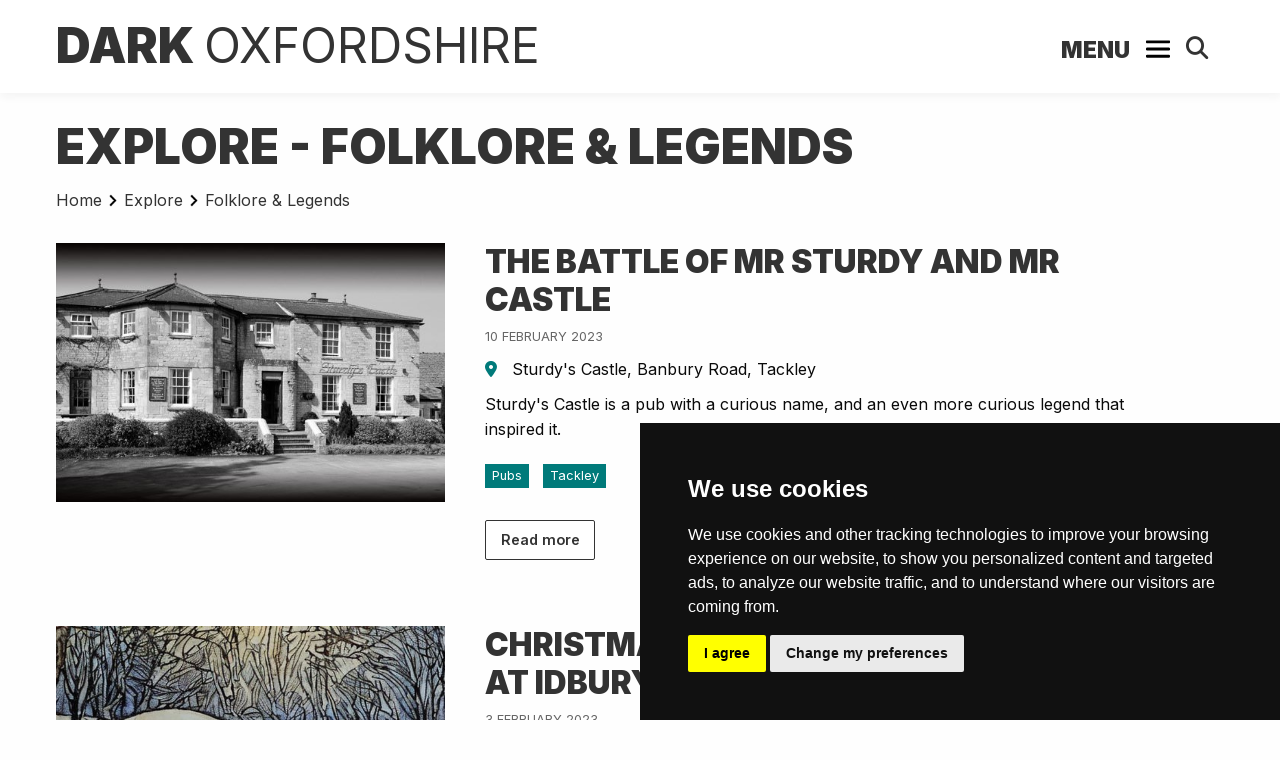

--- FILE ---
content_type: text/html; charset=utf-8
request_url: https://www.darkoxfordshire.co.uk/explore/category/folklore/?page=2
body_size: 24803
content:


<!DOCTYPE html>
<html class="no-js" lang="en">
<head>
    <!-- Updated 20/10/25 v2 -->
    <meta charset="utf-8" />
    <title>
        
            Explore - Folklore &amp; Legends
            
	 | Page 2 | Dark Oxfordshire

        
    </title>
    <meta property="og:title" content="Explore | Dark Oxfordshire">
    <meta name="description" content=""/>
    
    <meta property="og:url" content="http://www.darkoxfordshire.co.uk/explore/">
    <meta name="viewport" content="width=device-width, initial-scale=1" />

    
    <script src="https://code.jquery.com/jquery-1.10.1.min.js"></script>
    <script src="https://code.jquery.com/jquery-migrate-1.2.1.min.js"></script>
    <!-- Compressed CSS -->
    <link rel="stylesheet" href="https://cdn.jsdelivr.net/npm/foundation-sites@6.6.3/dist/css/foundation.min.css" integrity="sha256-ogmFxjqiTMnZhxCqVmcqTvjfe1Y/ec4WaRj/aQPvn+I=" crossorigin="anonymous">
    <!-- Compressed JavaScript -->
    <script src="https://cdn.jsdelivr.net/npm/foundation-sites@6.6.3/dist/js/foundation.min.js" integrity="sha256-pRF3zifJRA9jXGv++b06qwtSqX1byFQOLjqa2PTEb2o=" crossorigin="anonymous"></script>
    <link rel="stylesheet" href="https://cdnjs.cloudflare.com/ajax/libs/font-awesome/6.5.2/css/all.min.css" integrity="sha512-SnH5WK+bZxgPHs44uWIX+LLJAJ9/2PkPKZ5QiAj6Ta86w+fsb2TkcmfRyVX3pBnMFcV7oQPJkl9QevSCWr3W6A==" crossorigin="anonymous" referrerpolicy="no-referrer" />
    <link rel="preconnect" href="https://fonts.gstatic.com">
    <link href="https://fonts.googleapis.com/css2?family=Inter:wght@400;600;900&display=swap" rel="stylesheet">
    <link href="https://fonts.googleapis.com/css2?family=Beth+Ellen&display=swap" rel="stylesheet">
    <link href="https://fonts.googleapis.com/css2?family=Roboto+Slab&display=swap" rel="stylesheet">
    <link rel="stylesheet" type="text/css" href="/static/css/wagtailmapbox.17bb51e90aba.css?v=2">
    <!-- Favicons -->
    <link rel="apple-touch-icon" sizes="57x57" href="/static/images/apple-icon-57x57.f41bb5ca7ad9.png">
    <link rel="apple-touch-icon" sizes="60x60" href="/static/images/apple-icon-60x60.3aef87aa063a.png">
    <link rel="apple-touch-icon" sizes="72x72" href="/static/images/apple-icon-72x72.e1c9d16d21c0.png">
    <link rel="apple-touch-icon" sizes="76x76" href="/static/images/apple-icon-76x76.d76d3eec31cc.png">
    <link rel="apple-touch-icon" sizes="114x114" href="/static/images/apple-icon-114x114.f4bd742c198c.png">
    <link rel="apple-touch-icon" sizes="120x120" href="/static/images/apple-icon-120x120.28a51f5c2c73.png">
    <link rel="apple-touch-icon" sizes="144x144" href="/static/images/apple-icon-144x144.7d18988c40d6.png">
    <link rel="apple-touch-icon" sizes="152x152" href="/static/images/apple-icon-152x152.0ebb032f05c0.png">
    <link rel="apple-touch-icon" sizes="180x180" href="/static/images/apple-icon-180x180.a1328880ce92.png">
    <link rel="icon" type="image/png" sizes="192x192" href="/static/images/android-icon-192x192.bc2148adab4f.png">
    <link rel="icon" type="image/png" sizes="32x32" href="/static/images/favicon-32x32.53f438d3e84a.png">
    <link rel="icon" type="image/png" sizes="96x96" href="/static/images/favicon-96x96.553425dd10be.png">
    <link rel="icon" type="image/png" sizes="16x16" href="/static/images/favicon-16x16.4df355695dfd.png">
    <link rel="manifest" href="/static/images/manifest.b58fcfa7628c.json">
    <meta name="msapplication-TileColor" content="#ffffff">
    <meta name="msapplication-TileImage" content="/static/images/ms-icon-144x144.7d18988c40d6.png">
    <meta name="theme-color" content="#ffffff">

    <!-- Cookie Consent by https://www.CookieConsent.com -->
    <script type="text/javascript" src="//www.cookieconsent.com/releases/3.1.0/cookie-consent.js"></script>
    <script type="text/javascript">
    document.addEventListener('DOMContentLoaded', function () {
    cookieconsent.run({"notice_banner_type":"simple","consent_type":"express","palette":"dark","language":"en"});
    });
    </script>

    <!-- Google Tag Manager -->
    <script type="text/plain" cookie-consent="tracking" data-cookie-consent="tracking">(function(w,d,s,l,i){w[l]=w[l]||[];w[l].push({'gtm.start':
    new Date().getTime(),event:'gtm.js'});var f=d.getElementsByTagName(s)[0],
    j=d.createElement(s),dl=l!='dataLayer'?'&l='+l:'';j.async=true;j.src=
    'https://www.googletagmanager.com/gtm.js?id='+i+dl;f.parentNode.insertBefore(j,f);
    })(window,document,'script','dataLayer','GTM-TMJL9N5');</script>
    <!-- End Google Tag Manager -->

    <noscript>ePrivacy and GPDR Cookie Consent by <a href="https://www.CookieConsent.com/" rel="nofollow noopener">Cookie Consent</a></noscript>
    <!-- End Cookie Consent by https://www.CookieConsent.com -->

    <script cookie-consent="strictly-necessary" data-cookie-consent="strictly-necessary" src='https://api.mapbox.com/mapbox-gl-js/v2.0.1/mapbox-gl.js'></script>
    <link href='https://api.mapbox.com/mapbox-gl-js/v2.0.1/mapbox-gl.css' rel='stylesheet' />

    
        
    

    
</head>

<body class="template-explore">
        
<header>
    <a class="skip-to-content-link" href="#content">Skip to content</a>
    <div class="squeeze">
        <div class="title-bar" data-responsive-toggle="mainNavigation" data-hide-for="medium" data-e="3g9c1x-e" style="display: flex;">
            <div class="title-bar-left">
                <h1><a href="/">Dark <span>Oxfordshire</span></a></h1>
            </div>
            <div class="title-bar-right">
                <a href="#" class="menu-toggle"> 
                    <div class="title-bar-title">Menu</div>
                    <button class="menu-icon" type="button"></button>
                </a>
            </div>
        </div>
        <div class="top-bar" id="mainNavigation">
          <div class="top-bar-left">
            <ul class="menu vertical medium-horizontal">
                <li class="menu-text"><h1><a href="/">Dark <span>Oxfordshire</span></a></h1></li>
            </ul>
          </div>
          <div class="top-bar-right">
            <ul class="menu vertical medium-horizontal">
                <li>  
                    <a href="#" class="menu-toggle">                  
                        <div class="title-bar-title">Menu</div>
                        <svg viewBox="0 0 100 80" width="24" height="24">
                            <rect width="100" height="12" rx="4"></rect>
                            <rect y="30" width="100" height="12" rx="4"></rect>
                            <rect y="60" width="100" height="12" rx="4"></rect>
                        </svg>
                    </a>
                </li>
                <li>
                    <a href="/search/" class="menu-search-button">
                        <button>
                            <i class="fas fa-search"></i>
                        </button>
                    </a>
                </li>
            </ul>
          </div>
        </div>

        <div class="menu-dropdown">
            <ul class="main">                
                <li class="section">
                    <ul class="sub one">
                        <div>
                            <h2>Browse by topic</h2>
                        </div>
                        <li><a href="/explore/category/supernatural/">Ghosts & the Supernatural</a></li>
                        <li><a href="/explore/category/folklore/">Folklore & Legends</a></li>
                        <li><a href="/explore/category/murder/">Murder & Mayhem</a></li>
                        <li><a href="/explore/category/strange-history/">Strange History</a></li>
                    </ul>
                </li>
                <li class="section">
                    <ul class="sub two">
                        <div>
                            <h2>Browse by region</h2>
                        </div>
                        <li><a href="/explore/region/oxford-city/">Oxford City</a></li>
                        <li><a href="/explore/region/cherwell/">Cherwell</a></li>
                        <li><a href="/explore/region/west-oxfordshire/">West Oxfordshire</a></li>
                        <li><a href="/explore/region/south-oxfordshire/">South Oxfordshire</a></li>
                        <li><a href="/explore/region/vale-of-the-white-horse/">Vale of the White Horse</a></li>
                    </ul>
                </li>
                <li class="section">
                    <ul class="sub three">
                        <form class="menu-search">
                            <input type="text" placeholder="Search" />
                            <button><i class="fas fa-search"></i></button>
                        </form>
                        <li><a href="/explore/">Latest location posts</a></li>
                        <li><a href="/lists/">Latest lists</a></li>
                        <li><a href="/tours/">Ghost tours</a></li>
                        <li><a href="/frequently-asked-questions/">Frequently asked questions</a></li>
                        <li><a href="mailto:darkoxfordshire@gmail.com">Contact us</a></li>
                        <p><a href="https://www.instagram.com/darkoxfordshire/" aria-label="Instagram link"><i class="fab fa-instagram"></i></a> <a href="https://www.threads.net/@darkoxfordshire" aria-label="Threads link"><i class="fab fa-threads"></i></a><a href="mailto:darkoxfordshire@gmail.com" aria-label="Email us"><i class="far fa-envelope"></i></a><a href="https://www.darkoxfordshire.co.uk/rss/" aria-label="RSS feed link"><i class="fas fa-rss"></i></a></p>
                    </ul>
                </li>
            </ul>
        </div>

    </div>
</header>

    
<div class="squeeze">
    <div class="grid-x">
    	<div class="large-12 medium-12 small-12 cell">
			<h1 class="page-title">Explore - Folklore &amp; Legends</h1>
			<div class="breadcrumb">
				<ul>
					<li><a href="/">Home</a></li>
					<li><a href="/explore/">Explore</a></li>
					<li><a href="/explore/category/folklore/">Folklore &amp; Legends</a></li>
				</ul>
			</div>
		</div>
	</div>
</div>

<div class="squeeze" id="content">
    <div class="grid-x locations-list">
		
		    
		<div class="large-12 medium-12 small-12 cell location-list-item">
			<div class="grid-x">
				<div class="large-4 medium-4 small-12 cell location-list-image">
					<a href="/explore/the-battle-of-mr-sturdy-and-mr-castle/"><img alt="Sturdy&#x27;s Castle Public House" height="342" loading="lazy" src="https://wagtail-mapbox.s3.amazonaws.com/images/Sturdys_Castle_Public_House2.2e16d0ba.fill-600x400.jpg" width="514"></a>
				</div>
				<div class="large-8 medium-8 small-12 cell location-list-content">
					<h2><a href="/explore/the-battle-of-mr-sturdy-and-mr-castle/">The Battle of Mr Sturdy and Mr Castle</a></h2>
					<p class="publication-date">10 February 2023</p>
					<p><i class="fas fa-map-marker-alt"></i> Sturdy&#x27;s Castle, Banbury Road, Tackley</p>					
					<p>Sturdy&#x27;s Castle is a pub with a curious name, and an even more curious legend that inspired it.</p>
					<div class="tags">
						<ul>
							
							<li><a href="/explore/?tag=pubs">Pubs</a></li>
							
							<li><a href="/explore/?tag=tackley">Tackley</a></li>
							
						</ul>
					</div>		
					<p><a href="/explore/the-battle-of-mr-sturdy-and-mr-castle/" class="button">Read more</a></p>
				</div>
			</div>
		</div>
		    
		
		    
		<div class="large-12 medium-12 small-12 cell location-list-item">
			<div class="grid-x">
				<div class="large-4 medium-4 small-12 cell location-list-image">
					<a href="/explore/christmas-ghosts-and-talking-cats-at-idbury-woods/"><img alt="Travellers in the snow" height="400" loading="lazy" src="https://wagtail-mapbox.s3.amazonaws.com/images/download_1_jpg.2e16d0ba.fill-600x400.jpg" width="600"></a>
				</div>
				<div class="large-8 medium-8 small-12 cell location-list-content">
					<h2><a href="/explore/christmas-ghosts-and-talking-cats-at-idbury-woods/">Christmas ghosts and talking cats at Idbury Woods</a></h2>
					<p class="publication-date">3 February 2023</p>
					<p><i class="fas fa-map-marker-alt"></i> Unknown woodland near Idbury</p>					
					<p>Folklorist Katherine Briggs records a strange tale of travellers lost in the snow and harassed by ghosts, who receive assistance from an unusual source!</p>
					<div class="tags">
						<ul>
							
							<li><a href="/explore/?tag=ghosts">Ghosts</a></li>
							
							<li><a href="/explore/?tag=folklore">Folklore</a></li>
							
							<li><a href="/explore/?tag=burford">Burford</a></li>
							
							<li><a href="/explore/?tag=idbury">Idbury</a></li>
							
							<li><a href="/explore/?tag=stow-on-the-wold">Stow-on-the-Wold</a></li>
							
						</ul>
					</div>		
					<p><a href="/explore/christmas-ghosts-and-talking-cats-at-idbury-woods/" class="button">Read more</a></p>
				</div>
			</div>
		</div>
		    
		
		    
		<div class="large-12 medium-12 small-12 cell location-list-item">
			<div class="grid-x">
				<div class="large-4 medium-4 small-12 cell location-list-image">
					<a href="/explore/the-legend-of-black-jacks-hole/"><img alt="A map from 1944 showing Black Jack&#x27;s Hole" height="400" loading="lazy" src="https://wagtail-mapbox.s3.amazonaws.com/images/black-jacksa-hole-1944.2e16d0ba.fill-600x400.png" width="600"></a>
				</div>
				<div class="large-8 medium-8 small-12 cell location-list-content">
					<h2><a href="/explore/the-legend-of-black-jacks-hole/">The Legend of Black Jack&#x27;s Hole</a></h2>
					<p class="publication-date">10 January 2023</p>
					<p><i class="fas fa-map-marker-alt"></i> River Thames between Godstow and Binsey</p>					
					<p>This bend in the River Thames between Binsey and Godstow is named for a legendary goblin-like figure who was said to lure swimmers to a watery grave!</p>
					<div class="tags">
						<ul>
							
							<li><a href="/explore/?tag=folklore">Folklore</a></li>
							
							<li><a href="/explore/?tag=binsey">Binsey</a></li>
							
							<li><a href="/explore/?tag=godstow">Godstow</a></li>
							
							<li><a href="/explore/?tag=wolvercote">Wolvercote</a></li>
							
							<li><a href="/explore/?tag=river">River</a></li>
							
							<li><a href="/explore/?tag=drowning">Drowning</a></li>
							
							<li><a href="/explore/?tag=thames">Thames</a></li>
							
							<li><a href="/explore/?tag=port-meadow">Port Meadow</a></li>
							
						</ul>
					</div>		
					<p><a href="/explore/the-legend-of-black-jacks-hole/" class="button">Read more</a></p>
				</div>
			</div>
		</div>
		    
		
		    
		<div class="large-12 medium-12 small-12 cell location-list-item">
			<div class="grid-x">
				<div class="large-4 medium-4 small-12 cell location-list-image">
					<a href="/explore/stolen-skulls-at-shipton-under-wychwood/"><img alt="A vintage postcard of Shipton-Under-Wychwood" height="400" loading="lazy" src="https://wagtail-mapbox.s3.amazonaws.com/images/shipton-under-wychwood.2e16d0ba.fill-600x400.jpg" width="600"></a>
				</div>
				<div class="large-8 medium-8 small-12 cell location-list-content">
					<h2><a href="/explore/stolen-skulls-at-shipton-under-wychwood/">Stolen Skulls at Shipton-Under-Wychwood</a></h2>
					<p class="publication-date">1 February 2022</p>
					<p><i class="fas fa-map-marker-alt"></i> St Mary the Virgin church, Shipton under Wychwood</p>					
					<p>A humorous local story from 1894 features drunken dares, practical jokes and stolen human remains!</p>
					<div class="tags">
						<ul>
							
							<li><a href="/explore/?tag=shipton-under-wychwood">Shipton-under-Wychwood</a></li>
							
							<li><a href="/explore/?tag=church">Church</a></li>
							
							<li><a href="/explore/?tag=bones">Bones</a></li>
							
							<li><a href="/explore/?tag=pranks">Pranks</a></li>
							
						</ul>
					</div>		
					<p><a href="/explore/stolen-skulls-at-shipton-under-wychwood/" class="button">Read more</a></p>
				</div>
			</div>
		</div>
		    
		
		    
		<div class="large-12 medium-12 small-12 cell location-list-item">
			<div class="grid-x">
				<div class="large-4 medium-4 small-12 cell location-list-image">
					<a href="/explore/thor-stone-at-taston/"><img alt="A map of Taston circa 1896" height="400" loading="lazy" src="https://wagtail-mapbox.s3.amazonaws.com/images/taston-map.2e16d0ba.fill-600x400.png" width="600"></a>
				</div>
				<div class="large-8 medium-8 small-12 cell location-list-content">
					<h2><a href="/explore/thor-stone-at-taston/">Thor Stone at Taston</a></h2>
					<p class="publication-date">4 January 2022</p>
					<p><i class="fas fa-map-marker-alt"></i> Taston Road, Taston</p>					
					<p>This standing stone is said to be all that remains of a lightning bolt thrown to earth by the Norse God Thor!</p>
					<div class="tags">
						<ul>
							
							<li><a href="/explore/?tag=standing-stone">Standing Stone</a></li>
							
							<li><a href="/explore/?tag=taston">Taston</a></li>
							
						</ul>
					</div>		
					<p><a href="/explore/thor-stone-at-taston/" class="button">Read more</a></p>
				</div>
			</div>
		</div>
		    
		
		    
		<div class="large-12 medium-12 small-12 cell location-list-item">
			<div class="grid-x">
				<div class="large-4 medium-4 small-12 cell location-list-image">
					<a href="/explore/corpse-lights-at-fringford-mill/"><img alt="Fringford Mill" height="400" loading="lazy" src="https://wagtail-mapbox.s3.amazonaws.com/images/frindford-mill.97afb711.fill-600x400.png" width="600"></a>
				</div>
				<div class="large-8 medium-8 small-12 cell location-list-content">
					<h2><a href="/explore/corpse-lights-at-fringford-mill/">Corpse Lights at Fringford Mill</a></h2>
					<p class="publication-date">9 December 2021</p>
					<p><i class="fas fa-map-marker-alt"></i> A4421, Fringford</p>					
					<p>Spooky lights around Fringford Mill have been blamed for causing mishaps and even deaths.</p>
					<div class="tags">
						<ul>
							
							<li><a href="/explore/?tag=fringford">Fringford</a></li>
							
							<li><a href="/explore/?tag=will-o-the-wisp">Will-o&#x27;-the-wisp</a></li>
							
							<li><a href="/explore/?tag=corpse-light">Corpse Light</a></li>
							
						</ul>
					</div>		
					<p><a href="/explore/corpse-lights-at-fringford-mill/" class="button">Read more</a></p>
				</div>
			</div>
		</div>
		    
		
		    
		<div class="large-12 medium-12 small-12 cell location-list-item">
			<div class="grid-x">
				<div class="large-4 medium-4 small-12 cell location-list-image">
					<a href="/explore/fairies-and-goblins-at-adwell-cop/"><img alt="Woodcut of fairies dancing in a ring" height="400" loading="lazy" src="https://wagtail-mapbox.s3.amazonaws.com/images/Fairies_dancing_in_a_ring_woodcut2.f4186b8c.fill-600x400.jpg" width="600"></a>
				</div>
				<div class="large-8 medium-8 small-12 cell location-list-content">
					<h2><a href="/explore/fairies-and-goblins-at-adwell-cop/">Fairies and Goblins at Adwell Cop</a></h2>
					<p class="publication-date">29 November 2021</p>
					<p><i class="fas fa-map-marker-alt"></i> Adwell Cop, near Adwell, South Oxfordshire</p>					
					<p>Tales of fairies have long been associated with the long barrow that tops this South Oxfordshire hill.</p>
					<div class="tags">
						<ul>
							
							<li><a href="/explore/?tag=adwell">Adwell</a></li>
							
							<li><a href="/explore/?tag=fairies">Fairies</a></li>
							
						</ul>
					</div>		
					<p><a href="/explore/fairies-and-goblins-at-adwell-cop/" class="button">Read more</a></p>
				</div>
			</div>
		</div>
		    
		
		    
		<div class="large-12 medium-12 small-12 cell location-list-item">
			<div class="grid-x">
				<div class="large-4 medium-4 small-12 cell location-list-image">
					<a href="/explore/halloween-divination-at-bampton-church/"><img alt="Saint Mary&#x27;s Church, Bampton" height="400" loading="lazy" src="https://wagtail-mapbox.s3.amazonaws.com/images/Bampton_Church_Saint_Mary_44575382.ce98f6cb.fill-600x400.jpg" width="600"></a>
				</div>
				<div class="large-8 medium-8 small-12 cell location-list-content">
					<h2><a href="/explore/halloween-divination-at-bampton-church/">Halloween Divination at Bampton Church</a></h2>
					<p class="publication-date">23 November 2021</p>
					<p><i class="fas fa-map-marker-alt"></i> Church Lane, Bampton</p>					
					<p>If you wished to find out who was going to die in Bampton, you just needed to go to the church at midnight on 31 October!</p>
					<div class="tags">
						<ul>
							
							<li><a href="/explore/?tag=church">Church</a></li>
							
							<li><a href="/explore/?tag=divination">Divination</a></li>
							
							<li><a href="/explore/?tag=bampton">Bampton</a></li>
							
						</ul>
					</div>		
					<p><a href="/explore/halloween-divination-at-bampton-church/" class="button">Read more</a></p>
				</div>
			</div>
		</div>
		    
		
	</div>
</div>

<div class="squeeze">
    <div class="grid-x">
    	<div class="large-12 medium-12 small-12 cell">	
    		
    			<div class="pagination">
    				<ul>
    					
    					<li><a href="?page=1"><i class="fas fa-angle-left"></i></a></li>
    					
    					
    					<li class=""><a href="?page=1">1</a></li>
    					
    					<li class="current"><a href="?page=2">2</a></li>
    					
    					<li class=""><a href="?page=3">3</a></li>
    					
    					<li class=""><a href="?page=4">4</a></li>
    					
    					<li class=""><a href="?page=5">5</a></li>
    					
    					<li class=""><a href="?page=6">6</a></li>
    					
    					<li class=""><a href="?page=7">7</a></li>
    					
    					
    					<li><a href="?page=3"><i class="fas fa-angle-right"></i></a></li>
    					
    				</ul>
    			</div>
    		
		</div>
	</div>
</div>



    <footer>
        <div class="squeeze">
            <div class="grid-x">
                <div class="large-4 medium-4 small-12 cell">
                    <h2>Dark Oxfordshire</h2>
                    <p>Exploring the darker side of Oxfordshire's history, including ghosts, legends, murders and mayhem!</p>
                    <p><a href="https://www.instagram.com/darkoxfordshire/" aria-label="Instagram link"><i class="fab fa-instagram"></i></a> <a href="https://www.threads.net/@darkoxfordshire" aria-label="Threads link"><i class="fab fa-threads"></i></a><a href="mailto:darkoxfordshire@gmail.com" aria-label="Email us"><i class="far fa-envelope"></i></a><a href="https://www.darkoxfordshire.co.uk/rss/" aria-label="RSS feed link"><i class="fas fa-rss"></i></a></p>
                </div>
                <div class="large-4 medium-4 small-12 cell">
                    <ul class="footer-menu">
                        <li><a href="/explore/">Explore</a></li>
                        <li><a href="/explore/category/supernatural/"><i class="fas fa-angle-right"></i> Ghosts & the Supernatural</a></li>
                        <li><a href="/explore/category/folklore/"><i class="fas fa-angle-right"></i> Folklore & Legends</a></li>
                        <li><a href="/explore/category/murder/"><i class="fas fa-angle-right"></i> Murder & Mayhem</a></li>
                        <li><a href="/explore/category/strange-history/"><i class="fas fa-angle-right"></i> Strange History</a></li>
                    </ul>
                </div>
                <div class="large-4 medium-4 small-12 cell">
                    <ul class="footer-menu">
                        <li><a href="/frequently-asked-questions/">Frequently Asked Questions</a></li>
                        <li><a href="/cookie-policy">Cookie Policy</a></li>
                        <li><a href="mailto:darkoxfordshire@gmail.com">Contact Us</a></li>
                    </ul>
                </div>
                <div class="darkmode_wrapper">
                  <label for="darkmode_toggle" class="toggle-label">Dark mode</label>
                  <label class="darkmode_toggle-wrapper">
                    <input type="checkbox" id="darkmode_toggle" class="darkmode_toggle" />
                    <div class="darkmode_darkmode-box"></div>
                    <div class="darkmode_toggle-text on">ON</div>
                    <div class="darkmode_toggle-text off">OFF</div>
                  </label>
                </div>
            </div>    
        </div>  

    <div class="copyright">
        <div class="squeeze">
            <div class="grid-x">
                <p>@ Copyright <script>document.write(new Date().getFullYear()) </script>. All Rights Reserved Dark Oxfordshire.</p>
            </div>
        </div>
    </div>
    </footer>
    

    

    

    

    <script cookie-consent="strictly-necessary" data-cookie-consent="strictly-necessary" type="text/javascript" src="/static/js/wagtailmapbox.9ff4a9a4c3cd.js"></script>
    <script cookie-consent="strictly-necessary" data-cookie-consent="strictly-necessary" type="text/javascript" src="/static/js/popup.3c2d09c7d4a5.js"></script>
    <script> $(document).foundation(); </script>

    
        
    

</body>
</html>


--- FILE ---
content_type: text/css; charset="utf-8"
request_url: https://www.darkoxfordshire.co.uk/static/css/wagtailmapbox.17bb51e90aba.css?v=2
body_size: 36409
content:
html { scroll-behavior: smooth; }

/* Base Typography */
p, li {
    font-family: 'Inter', Arial, Sans-serif;
    font-weight: 400;
}
h1, h2, h3, h4 {
    font-family: 'Inter', Arial, Sans-serif;
    font-weight: 900;
    text-transform: uppercase;
}
h1 {
	color: #333;
}
h1.page-title {
	padding-top: 20px;
	color: #333;
}
a, p a {
   color: #007A7A;
}
p a:hover {
   color: #00B8B8;
}
p strong {
	font-weight: 600;
}
/* Buttons */
a.button,
input.button {
	color: #333;
	background-color: #fff;
	border: 1px solid #333;
	border-radius: 2px;
	font-weight: 600;
}
a.button:hover,
a.button:focus,
a.button:active,
input.button:hover,
input.button:focus,
input.button:active {
	color: #fff;
	background-color: #333;
	border: 1px solid #333;
	border-radius: 2px;
}

/* Utility classes */
.no-padding-top { padding-top: 0!important; }
.no-padding-bottom { padding-bottom: 0!important; }
.no-margin-top { margin-top: 0!important; }
.no-margin-bottom { margin-bottom: 0!important; }

#map-wrapper {
	position: relative;		
	border-top: 1px solid #ccc;	
	border-bottom: 1px solid #ccc;	
}
#map {
	position: relative;
	transition: all 0.3s ease;
}
.template-location #map {
	margin-bottom: 20px;
}
#marker {
	background-image: url("../images/map-marker-alt-solid.e72af68ccd8c.png");
	background-size: cover;
	background-color: rgba(0,0,0,0);
	width: 14px;
	height: 18px;
	cursor: pointer;
}
.popup-content-wrapper {
    padding: 10px;	
}
.popup-content-wrapper h3 {
	font-size: 20px;
    line-height: 22px;
}
.popup-content-wrapper p {
	margin-bottom: 8px;
}
.popup-content-wrapper p:last-child {
	margin-bottom: 0;
}
.popup-content-wrapper a.button {
	margin-bottom: 0;
	padding: 8px 12px 9px;
}
button.mapboxgl-popup-close-button {
    font-size: 30px;
    padding-right: 5px;
}
button.mapboxgl-popup-close-button:focus {
	outline: -webkit-focus-ring-color auto 0;
}
.mapboxgl-popup {
	max-width: 200px;
	z-index:10;
}
.mapboxgl-popup-content {
	padding: 0 !important;
}
.sidebar {
    position: absolute; 
    background-color: #fff;
    transition: 0.5s ease all;
    z-index: 100;
}
.sidebar-inner {
	position: relative;
}
.sidebar-content {
	padding: 20px;
}
.sidebar-content h2 {
	font-size: 1.5rem;
}
.sidebar-content a.button {
	display: nonex;
}
.sidebar-content:active a.button {
	display: inline-block;
}
.sidebar .close {
	font-size: 3em;
	position: absolute;
	right: 0;
	padding: 10px 20px;
	display: none;
}
.sidebar.active .close {
	display: block;
}
.sidebar p a.button {
	display: none;
}
.sidebar.active p a.button {
	display: inline-block;
}
.close a {
	text-decoration: none;
	color: #666;
}
.squeeze {
	max-width: 1200px;
	margin: 0 auto;
	padding: 0 1em;
}
@media screen and (max-width: 1024px){
    .squeeze-mobile-only {
        padding: 0;
    }
}
.content {
	padding-top: 40px;
}
.explore {
    display: inline-block;
    position: absolute;
    bottom: -2px;
    width: 170px;
    background-color: #fff;
    left: 50%;
    margin-left: -85px;
}
.explore p {
    text-align: center;
    padding-bottom: 0;
    margin-bottom: 0;
    padding: 5px 0px 0px;
}
.explore p a {
    color: #333;
    font-size: 1.2rem;
    line-height: 2rem;
    text-transform: uppercase;
}
.explore .fa-chevron-up {
	display: none;
}
.explore.active .fa-chevron-up {
	display: inline-block;
}
.explore.active .fa-chevron-down {
	display: none;
}
@keyframes mymove {
  0% {top: -3px;}
  80% {top: 4px;}
  100% {top: -3px;}
}
.explore p a i.fa-chevron-down  {
	position: relative;
}
.explore p a:hover i.fa-chevron-down {
	animation: mymove 0.6s infinite;
}

/* LOCATION PAGE */
.location-content {
	padding-right: 2em;
}
.location-content p {
	font-size: 1.5rem;
	color: #333;
}
.location-content h1 {
    line-height: 1em;
    margin-bottom: 5px;
}
.location-content p.publication-date {
    font-size: 0.9em;
    font-weight: 700;
    color: #666;
    text-transform: uppercase;
}
.location-content p.publication-date span {
	font-weight: 400;
	padding-left: 5px;
}
.location-content .richtext li,
.location-content .block-paragraph li {
    font-size: 1.5rem;
    margin-left: 20px;
    padding-bottom: 10px;
}
.location-sidebar {
	background-color: #e4e4e4;
	padding-bottom: 10px;
}
.location-sidebar p {
	margin: 0px 20px 10px 20px;
}
.location-sidebar p a {
	color: #007A7A;
	text-decoration: underline;
	font-weight: 600;
}
@media screen and (max-width: 639px) {
	.location-content {
		padding-right: 0;
	}
	.location-content p {
		font-size: 1.0rem;
	}
    .location-content .richtext li,
    .location-content .block-paragraph li {
        font-size: 1.0rem;
    }  
    .location-content p.publication-date {
    	font-size: 0.7em;
    }
}

/* Breadcrumb */
.breadcrumb ul {
    margin-left: 0;
    margin-bottom: 30px;
}
.breadcrumb ul li {
    display: inline;
}
.breadcrumb ul li:after {
    content: " "; 
  	white-space: pre;
    width: 18px;
    display: inline-block;
    padding: 0 3px 0 7px;
    background-image: url("../images/chevron-right-solid.0dc0ea4a6b39.png");
    background-size: 8px;
    background-repeat: no-repeat;
    background-position: 7px 6px;
}
.breadcrumb ul li:last-child:after {
    content: "";    
}
.breadcrumb ul li a { 
	color: #333;
}
.breadcrumb ul li a:hover {
	text-decoration: underline;
}
@media screen and (max-width:639px){
	.breadcrumb ul li a {
		font-size: 0.8em;
	}
	.breadcrumb ul {
		margin-bottom: 20px;
	}
	.breadcrumb ul li:after {
		background-position: 7px 7px;
	}
}

/* Feature items */
.feature-item h3 {
    font-size: 1.53em;
    font-weight: bold;
    line-height: 1.2em
}
.feature-item h3 a {
	color: #333;
}
.feature-item p.category {
    margin-bottom: 5px;
    text-transform: uppercase;
    font-size: 0.8rem;
    color: #007A7A;
    font-weight: bold;
}
.feature-item p.category a {
    color: #007A7A;
}
.feature-item p.category a:hover {
    color: #025a5a;
}
.feature-item .feature-item-wrapper {
	padding-right: 30px;
}
.feature-item img {
	width: 100%;
	padding-bottom: 20px;
	transition: 0.3s ease all;
}
.feature-item:hover img {
	filter: contrast(130%);
}
.feature-item p.publication-date,
.locations-list p.publication-date {
	font-size: 0.8em;
    color: #666;
    text-transform: uppercase;
    margin-bottom: 5px;
}
.feature-item .fas.fa-map-marker-alt {
	color: #007A7A;
    margin-right: 10px;
}
@media screen and (max-width: 639px){
	.feature-item .feature-item-wrapper {
		padding-right: 0px;
	}
}

/* Heading link line */
.heading-link-line h2 {
	color: #333;
}
.heading-link-line p {
	text-align: right;
	margin-right: 30px;
	line-height: 60px;
}
.heading-link-line p a {
	color: #333;
	font-weight: 600;
	text-decoration: underline;
}
@media screen and (max-width: 639px){
	.heading-link-line p {
		margin-right: 0px;
		line-height: 20px;
	}
	.heading-link-line h2 {
		font-size: 1.5rem;
	}
}

/* HERO IMAGE */
.hero-image {
	margin-bottom: 40px;
    position: relative;
}
.hero-image img {	
	width: 100%;
}
.hero-image .image-info {
    position: absolute;
    bottom: 0;
    right:0;
}
.hero-image .image-info .image-content-wrapper {
    background-color: rgba(0,0,0,0.8);
    color: #fff;
    height: 0;
    padding: 0;
    transition: all 0.3s ease;
    opacity: 0;
}
.hero-image .image-info.active .image-content-wrapper {
    padding: 10px 15px;	
    height: auto;
    opacity: 1;
}
.hero-image .image-info .image-content-wrapper p:last-child {
	margin-bottom: 0;
}
.hero-image .image-info .image-toggle {
	text-align: right;
	padding: 5px 10px;
	color: #fff;
	font-size: 2em;
}
.hero-image .image-toggle:hover {
	cursor:pointer;
} 
.hero-image .image-info .image-toggle .fa-times-circle {
	display: none;
}
.hero-image .image-info.active .image-toggle .fa-times-circle {
	display: inline-block;
}
.hero-image .image-info.active .image-toggle .fa-info-circle {
	display: none;
}
.hero-image .image-info p.image-caption {
	margin-bottom: 0;
}
.hero-image .image-info p.image-credit,
.hero-image .image-info .image-credit-wrapper p {
    margin-bottom: 5px;
    font-size: 0.8em;
    color: #ccc;
}
.hero-image .image-info .image-credit-wrapper p a {
    color: #ccc;
    text-decoration:  underline;
    -webkit-text-decoration-skip: ink;
    text-decoration-skip: ink;
}
.hero-image .image-info .image-credit-wrapper p a:hover {
    color: #fff;
}
@media screen and (min-width: 640px){
	.hero-image.hide-desktop {
		display: none;
	}
	.no-header-image {
		margin-top: 40px;
	}
}
@media screen and (max-width: 639px){
	.hero-image {
		margin-bottom: 20px;
	}
	.sidebar-header-image.hide-mobile {
		display: none;
	}
}
@media screen and (max-width: 440px){
	.hero-image .image-info p.image-caption,
	.hero-image .image-info p.image-credit,
	.hero-image .image-info .image-credit-wrapper p {
		font-size: 0.7em;
	}
}

/* SOURCES */
.location-source-block {
    padding: 20px 0;
    margin-top: 40px;
    margin-bottom: 40px;
}
.location-source-block h2 {
    font-size: 1.2rem;
    text-transform: uppercase;
    font-weight: bold;
    color: #333;
}
.location-source-block p {
	margin-bottom: 5px;
    font-size: 1.0rem;
}

.location-source-block p a {
	font-weight: 600;
}

@media screen and (max-width: 639px){
	.location-source-block {
    	margin-top: 0px;
    	margin-bottom: 0px;
	}
}

/* Location list (explore page) */
.location-list-item {
	padding-bottom: 40px;
}
.location-list-item .location-list-content {
	padding: 0 40px;
}
.location-list-item .location-list-content p {
	margin-bottom: 10px;
}
.location-list-item .location-list-content h2 a {
	color: #333;
}
.location-list-item .location-list-content h2 a:hover {
	color: #000;
}
.location-list-item .location-list-content .fa-map-marker-alt {
	color: #007A7A;
	margin-right: 10px;
}
.location-list-item .tags {
	margin-bottom: 25px;
}
@media screen and (max-width: 639px) {
	.location-list-item .location-list-content {
		padding: 0;
	}
	.location-list-item .location-list-image {
		padding-bottom: 20px;
	}
}

/* Pagination */
.pagination ul {
	text-align: center;
}
.pagination ul li {
    background-color: #eee;
    margin: 0;
}
.pagination ul li.current {
    background-color: #ccc;
    padding: 0
}
.pagination ul li.current a {
	font-weight: bold;
}

/* Nearby locations */
.nearby-heading {
	font-size: 1.6rem;
	color: #333;
	margin-bottom: 20px;
}
.nearby-location {
    background-color: #f4f4f4;
    padding: 0;
    transition: 0.3s ease all;
    margin-bottom: 20px;
}
.nearby-location div {
	padding: 0.9rem 1rem;
}
.nearby-location img {
	width: 100%;
}
.nearby-location h3 {
    line-height: 1.6rem;    
}
.nearby-location a h3 {
    color: #666;
    font-weight: bold;
    text-transform: uppercase;
    font-size: 1.5rem;
    transition: 0.3s ease all;
}
.nearby-location a p {
    color: #333;
    transition: 0.3s ease all;
    margin-bottom: 0;
}
.nearby-location a p:last-child {
	font-size: 0.9em;
    font-weight: bold;
    margin-top: 5px;
    color: #666;
}
.nearby-location:hover {
    background-color: #333;
}
.nearby-location:hover a h3 {
    color: #eee;
}
.nearby-location:hover a p {
    color: #eee;
}
@media screen and (max-width: 639px) {
	.nearby-heading {
		text-align:center;
	}
}

/* HEADER */
header {
	box-shadow: #f4f4f4 1px 4px 8px;
}
header.squeeze {
	height: 100px;
	padding-top: 15px;
}
header,
header .top-bar, 
header .top-bar ul {
	background-color: #ffffff;
}
header .top-bar {
	padding: 0;
}
header h1 {
	margin-bottom: 0;
}
header h1 a {
	color: #333;
	padding-left: 0 !important;
}
header .menu .menu-text {
	padding-left: 0;
}
header h1 a:focus,
header h1 a:active,
header h1 a:hover { 
	color: #333;
}
header h1 span {
	font-weight: 400;
}
header .title-bar {
	background-color: #fff;
}
header .title-bar .title-bar-left {
	color: #333;
}
header .title-bar .title-bar-right {
	color: #333;
}
header .menu li:first-child button {
	margin-left: 10px;
}
header .menu li:last-child button {
	padding-top: 5px;
	color:  #333;
}
header .menu li:last-child button:hover i {
	color: #ccc;
	cursor: pointer;
} 
header .menu a {
	padding-left:  0rem !important;
}
header button.menu-icon:after {
	background: #000;
	-webkit-box-shadow: 0 7px 0 #000, 0 14px 0 #000;
    box-shadow: 0 7px 0 #000, 0 14px 0 #000;
}
header .top-bar-right ul li a {
	font-size: 1.4em;
	color: #333;
	text-transform: uppercase;
}
header .top-bar-right ul li a:hover {
	cursor: pointer;
	color: #ccc;
} 
header .top-bar-right ul li a:hover::after {
	cursor: pointer;
	color: #ccc;
}

.menu-toggle svg {
    position: relative;
    top: 6px;
    margin-left:  10px;
}
.menu-toggle:hover {
    fill: #ccc;
}
@media screen and (max-width: 839px) {
	header h1 {
		font-size: 2em;
	}
}
@media screen and (max-width: 700px) {
	header h1 {
		font-size: 1.5em;
	}
}
@media screen and (max-width: 639px) {
	header .top-bar-right {
		text-align: right;
	}
	header .title-bar-left h1 a,
	header .title-bar-right a {
		color: #333;
	}
	header .title-bar {
		padding-left:0;
		padding-right:0;
	}
	header, header .title-bar {
		background-color: #f1f1f1;
	}
	header {
		margin-bottom: 0px;
	}
	header .menu button {
		display: none;
	}
	header h1 {
		font-size: 1em;
	}
}

/* FOOTER */
footer {
    background-color: #333;
    color: #fff;
    padding: 40px 0 0 0;
    margin-top: 60px;
}
footer h2 {
    font-size: 1.5em;
    margin-bottom: 0;
}
footer p {
	max-width: 90%;
}
footer .fab,
footer .far,
footer .fas.fa-rss {
    color :#00bcbd;
    font-size: 2em;
    transition: color 0.3s ease;
    margin-right: 10px;
}
footer .far {
	margin-right: 15px;
}
footer .fab:hover,
footer .far:hover {
    color :#fff;
}
ul.footer-menu {
    list-style-type: none;
    margin: 0;
}
ul.footer-menu li {
    margin-bottom: 4px;
}
ul.footer-menu li a {
    color: #ddd;
}
ul.footer-menu li a:hover {
    color: #fff;
}
.copyright {
	background-color: #222;
    padding: 20px 0;
    margin-top: 40px;
}
.copyright p {
	font-size: 0.8em;
	color: #e5e5e5;
	margin-bottom: 0;
}
@media screen and (min-width: 1000px) {
	#map {
		height: 550px;
		left: 0;
		right: 0;				
	}
	#map.offset {
		left: 300px;
	}
	.sidebar {				
	    top: 0;
	    left: 0;
	    bottom: 0;
	    width: 0;
	}
	.sidebar.active {
	    width: 300px;
	}			
}

@media screen and (max-width: 999px) {			
	#map {
		/* top: 0;
		bottom: 0; */
		height: 400px;
		left: 0;
		right: 0;				
	}
	#map.offset {
		top: -100px;
		bottom: 100px;
	}
	.sidebar {	
	    left: 0;
	    right: 0;
	    bottom: 0;
	    height: 0;
	}
	.sidebar.active {
	    height: 300px;
	}	
}


/* Locations index page */
ul.category {
    listy-style-type: none;
    margin: 0;
    margin-bottom: 20px;
}
ul.category li {
    display: inline-block; 
    margin-right: 10px;
    margin-bottom: 10px;
}

ul.category li a {
    display: block;
    padding: 6px 12px;
    background-color: #007A7A;
    color: #fff;
    transition: 0.3s ease all;
}
ul.category li a:hover {
    background-color: #333;
}
.locations-list h2 {
	font-size: 2em;
	line-height: 1.2em;
}
.locations-list .tags ul li a {
	font-size: 0.8em;
}
.not-found-message {
    display: none;
}
.not-found-message.true {
    display: block;    
}
@media screen and (max-width) {
	ul.category li a {
    	padding: 5px 7px;
    	font-size: 0.8rem;
	}
}

/* Region listing page */
.region-list-content {
	padding-right:  20px;
}
.region-list-content img {
	margin-bottom:  20px;
}
.region-list-content h2 {
	font-size:  1.6em;
}
@media screen and (max-width: 639px) {
	.region-list-content {
		padding-right:  0;
	}
}

/* Location page tags */
.tags {
	margin-top: 20px;
}
.tags ul {
    list-style-type: none;
    margin: 0;
}
.tags ul li {
    display: inline-block;
    padding-right: 10px;
    padding-bottom: 7px;
}
.tags ul li a {
    display: block;
    background-color: #007A7A;
    padding: 2px 7px;
    color: #ffffff;
    transition: all 0.3s ease;
}
.tags ul li a:hover {
    background-color: #666;
    color: #fff;
}
.tags h3 {
	font-weight: bold;
	font-size: 1em;
	display: inline-block;
	float: left;
    padding: 2px 7px 2px 0;
    color: #333;
}

/* Location page social share icons */
ul.social-share {
    list-style-type: none;
    margin: 20px 0 0 0;
    text-align: center;
    margin-bottom: 20px;
}
ul.social-share li {
    display: inline-block;
    margin-right: 20px;
    font-size: 40px;
}
ul.social-share li a {
    color: #007A7A !important;
    transition: 0.3s ease all;
}
ul.social-share li a:hover {
    color: #333 !important;
}
ul.social-share li.share-prompt {
    font-size: 1.4rem;
    position: relative;
    top: -7px;
    color: #666;
}

/* Search results page */
i.fas.fa-search {
	color: #333;
}
body.template-searchresults form input[type="text"] {
    width: 80%;
    display: inline-block;
}
body.template-searchresults form input:last-child {
    width: 18%;
    display: inline-block;
    position: relative;
    top: 7px;
    padding: 12px auto 11px auto;
}
body.template-searchresults form {
	margin-bottom: 20px;
}
body.template-searchresults .grid-x h1 {
	 margin-top: 40px;
}
.search-results-list {
	list-style-type: none;
	margin-left: 0;
}
.search-results-list li {
	background-color: #f4f4f4;
	margin-bottom: 20px;
	clear :both;
}
.search-results-list a li h4,
.search-results-list a li p {
	color: #333;
} 
.search-results-list a:hover li {
	background-color: #e4e4e4;
}
.search-results-list a:hover li img {
	filter: contrast(120%);
}
.search-results-list li p:last-child {
	margin-bottom: 0;
}
ul.search-results-list li {
	clear: both;
	margin-bottom: 20px;
	background-color: #f4f4f4;
}
ul.search-results-list li:after {
  content: "";
  display: table;
  clear: both;
}
ul.search-results-list li .list-image {
	width: 20%;
	float: left;
}
ul.search-results-list li .list-image img {
	width: 100%;
}
ul.search-results-list li .list-content {
	width: 80%;
	float: left;
	padding: 10px 15px;
}
.search-navigation a {
    color: #333;
    border: 1px solid #333;
    padding: 10px 20px;
    transition: all 0.3s ease;
}
.search-navigation a:hover {
    color: #fff;
    background-color: #333;
}
.search-navigation a.next {
    float: right;
}
.search-navigation a.prev {
    float: left;
}
@media screen and (max-width: 850px) {
	ul.search-results-list li .list-content h4 {
		font-size: 1em;
	}
	ul.search-results-list li .list-content p {
		font-size: 0.8em;
	}
}
@media screen and (max-width: 600px) {
	body.template-searchresults form input[type="text"] {
    	width: 100%;
    	margin-bottom: 0;
	}
	body.template-searchresults form input:last-child {
    	width: 100%;
	}
}
@media screen and (max-width: 480px) {
	ul.search-results-list li .list-image {
		display: none;
	}
	ul.search-results-list li .list-content {
		width: 100%;
	}
}


/* Homepage */
p.homepage-intro {
	font-family: 'Beth Ellen', serif;
	text-align: center;
	font-size: 2.4em;
	color:  #333;
}
.chunky-button {
    text-align: center !important;
    display:  block;
    width: 100%;
}
.chunky-button a {
    color: #333;
    border: 2px #333 solid;
    padding: 20px;
    display:  block;
    margin:  0 auto;
    max-width: 600px;
    font-size: 18px;
    font-weight: 600;
    text-transform: uppercase;
    transition: 0.3s ease all;
}
.chunky-button a:hover {
	background-color: #333;
	color: #fff;
}
@media screen and (max-width: 767px){
	p.homepage-intro {
		font-size: 1.6em;
	}
}
@media screen and (max-width: 420px){
	p.homepage-intro {
		font-size: 1.3em;
	}
    .chunky-button a {
        font-size: 16px
    }
}

.category-block .cell a {
    background-color: #333;
    display: block;
    text-align: center;
    padding: 40px 0;
    color: #fff;
    font-family: 'Inter', Arial, Sans-serif;
    font-weight: 900;
    text-transform: uppercase;
    font-size: 1.4em;
    transition: 0.3s ease background-color;
}
.category-block .cell a:hover {
    background-color: #111;
}
.category-block .cell a span {
    display: block;
    font-weight: 400;
    font-size: 0.6em;
}

@media screen and (max-width: 639px) {
   .category-block .cell:first-child {
	margin-bottom: 40px;
   }
}

/* Standard page template */
.intro p {
    font-size: 1.4em; 
}
.template-standard-page h1.page-title,
.template-contactform h1.page-title  {
	margin-top: 40px;
}

/* FAQs Block */
.block-faq h2 {
	font-size:  2rem;
}
.accordion .accordion-item {
    padding: 10px 0;
}
.accordion .accordion-item div {
	display:  none;
}
.accordion .accordion-item.active div {
	display:  block;
}
.accordion .accordion-item .fa-angle-down {
	display: none;
	float: right;
	color: #007a7a;
}
.accordion .accordion-item .fa-angle-right {
	display: inline-block;
	float: right;
	color: #007a7a;
}
.accordion .accordion-item.active .fa-angle-right {
	display: none;
}
.accordion .accordion-item.active .fa-angle-down {
	display: inline-block;
}
.accordion .accordion-item h3 {
    text-transform: initial;
    font-weight: 600;
    font-size: 1.6em;
}
.accordion .accordion-item h3 a {
    color: #007a7a;
}
.accordion .accordion-item {
    border-bottom: 2px solid #eee;
    margin-bottom: 8px;
}
.accordion .accordion-item:last-child {
    border-bottom: 0;
}
.accordion .accordion-item p {
	margin-bottom: 6px;
}
.accordion .accordion-item p:last-child {
	margin-bottom: 20px;
}

/* FORMS */
form.contact-form {
    max-width: 600px;
    margin: 40px auto 0;
}
form.contact-form ul {
    list-style-type: none;
    margin: 0;
}
form.contact-form ul li {
    margin-bottom: 20px;
}
form.contact-form ul li span.helptext {
    font-size: 0.8em;
    color: #666;
}
form.contact-form ul label {
    font-size: 20px;
    text-transform: uppercase;
    font-weight: 600;
    font-family: 'Inter', Arial, Sans-serif;
}
form.contact-form ul input,
form.contact-form ul textarea {
    margin-bottom: 3px;
}
form.contact-form ul input[type="submit"] {
	padding: 12px 40px 10px;
	border: 1px solid #000;
	background-color: #fff;
	transition: all 0.3s ease;
	font-weight: bold;
	margin: 0 auto;
}
form.contact-form ul input[type="submit"]:hover {
	cursor: pointer;
	background-color: #333;
	color: #fff;
}
.pre-form {
	text-align: center;
	max-width: 600px;
	margin: 0 auto;
}


/* Skip to content link */
.skip-to-content-link {
  background: #000;
  height: 30px;
  left: 50%;
  padding: 8px 20px 30px;
  position: absolute;
  transform: translateY(-100%);
  transition: transform 0.3s;
  color: #fff;
}
.skip-to-content-link:focus {
  transform: translateY(0%);
  z-index:100;
  color: #fff;
}


/* Streamfield blocks */
div[class^='block-'] {
    margin-bottom: 40px;
}
.block-imagecaption img {
	width: 100%;
	margin-bottom:  10px;
}
.block-imagecaption p {
	font-size: 1em;
	color: #007a7a;
}
@media screen and (max-width: 767px){
	.block-imagecaption p {
		font-size: 0.8em;
	}
}


div.block-heading {
    margin-bottom: 20px;
}
.block-heading h2 {
	font-size: 2rem;
	margin-bottom: 0;
}
.richtext + .block-heading {
    margin-top: 40px;
}

@media screen and (max-width: 639px){
	.block-heading h2 {
		font-size: 1.6rem;
	}
}

/* Quote block */
blockquote.quote {
    margin-top: 50px;
    width: 80%;
    border-left: 0;
    color: #333;
}
body.dark-mode blockquote.quote {
    color: #f4f4f4;
}
blockquote.quote p.quote_text,
blockquote.quote div.quote_cite p {
    margin-left: 40px;
    color: #333;
}
body.dark-mode blockquote.quote p.quote_text,
body.dark-mode blockquote.quote div.quote_cite p {
    color: #ddd;
}
blockquote.quote p.quote_text {
	font-family: 'Roboto Slab', serif;
    font-size: 40px !important;
    line-height: 46px !important;
    position: relative;
}
blockquote.quote div.quote_cite p {
    font-family: 'Arial', arial,  sans-serif !important;
    font-size: 16px !important;
    line-height: 20px !important;
}
blockquote.quote div.quote_cite p strong {
    font-weight: 900;
}
blockquote.quote p.quote_text:before {
    content: "“";
    position: absolute;
    top: 7px;
    left: -30px;
    font-size: 54px;
}
@media screen and (max-width: 639px) {
	blockquote.quote p.quote_text {
	    font-size: 30px !important;
	    line-height: 35px !important;
	}
    blockquote.quote {
    	padding: 0;
        margin-top: 50px;
        width: 100%;
    }
}
@media screen and (max-width: 400px) {
    blockquote.quote p.quote_text {
        font-size: 24px !important;
        line-height: 30px !important;
        position: relative;
    }
}


/* Sidenote block */
.sidenote {
    border: 2px solid #333;
    padding: 20px 20px 0 20px;
    position: relative;
}
.sidenote_heading {
    position: absolute;
    top: -17px;
    left: 10px;
    background-color: #fff;
    padding: 0 10px;
    font-size: 24px;
}
.sidenote .sidenote_content p {
	font-size: 1.3rem;
}
.sidenote .sidenote_content li {
	font-size: 1.2rem;
}
body.dark-mode .sidenote {
    border: 2px solid #ccc;	
}
body.dark-mode .sidenote_heading {
    background-color: #333;	
}
@media screen and (max-width: 639px) {
	.sidenote_heading {
		font-size: 16px;
		top: -12px;
		left: 9px;
	}
	.sidenote .sidenote_content p {
		font-size: 1.0rem;
	}
	.sidenote .sidenote_content li {
		font-size: 1.0rem;
	}
}


/* DROPDOWN MENU */
.menu-dropdown {
  font-family: arial, sans-serif;
  display: none;
  padding-bottom: 20px;
}
.menu-dropdown.active {
  display: block;
}
.menu-dropdown ul {
  margin: 0;
  padding: 0;
}
.menu-dropdown ul li {
  list-style-type: none;
  flex-grow: 1;
}
.menu-dropdown ul li h2 {
  color: #333;
}
.menu-dropdown ul li a {
  color: #333;
  text-decoration: none;
  font-weight: 600;
  font-size: 1.2em;
}
.menu-dropdown ul li a:hover {
 text-decoration: underline; 
}
.menu-dropdown ul.sub li {
  margin-bottom: 10px;
} 
.menu-dropdown ul.main {
  display: flex;
  gap: 20px;
  align: stretch;
}

.menu-dropdown h2 {
  margin: 0;
  font-size: 1.3em;
  position: relative;
  top: -15px;
  background-color: #fff;
  display: inline-block;
  padding: 0 5px;
}

.menu-dropdown .sub {
  border-top: 2px solid #000;
  padding: 0 20px 10px 20px;
  margin-top: 20px;
}
.menu-dropdown li.section:last-child {
  background-color: #f4f4f4;
  border-top: 0;
}
.menu-dropdown li.section:last-child ul.sub {
  padding-top: 0px;
}
.sub.three {
  border-top: 0;
}
.menu-dropdown p {
	margin-bottom:  0;
    margin-top: 20px;
}
form.menu-search {
  display: flex;
  margin-bottom: 15px;
}
.menu-search input {
  padding: 10px 15px;
  margin-bottom: 0;
}
.menu-search button {
  padding: 10px 15px 9px 15px;
  background-color: #007A7A;
  color: #fff;
  border: 2px solid #007A7A;
}
.menu-search button:hover {
  background-color: #025656;
  border: 2px solid #025656;
  cursor: pointer;
}
form.menu-search i.fas.fa-search {
  color: #fff;
  font-size: 1em;
  margin-right: 0;
}
.menu-dropdown .fab,
.menu-dropdown .far,
.menu-dropdown .fas {
    color:  #333;
    font-size: 2em;
    transition: color 0.3s ease;
    margin-right: 10px;
}
.menu-dropdown .far {
	margin-right: 15px;
}
@media screen and (max-width: 639px) {  
  .menu-dropdown h2 {
  	background-color: #f1f1f1;
  }
}
@media screen and (max-width: 767px) {  
  .menu-dropdown ul.main {
    display: initial;
  }
  .menu-dropdown div {
    text-align: center;
  }
  .menu-dropdown li.section:last-child {
  	background-color: #f1f1f1;
  }
  .menu-dropdown li.section:last-child .sub {
  	margin-top: 0;
  }
  ul.sub.three {
    border-top: 2px solid #000;
    padding-top: 30px !important;
  }
  form.menu-search {
    margin-top: 20px;
    padding-bottom: 20px !important;
  }
}

/* Homepage ghost tours feature */

a.homepage_ghost-tours-button {
    display: block;
    color: #fff;
    background-color: #333;
    display: flex;
}
a.homepage_ghost-tours-button:hover {
    background-color: #000;
}
a.homepage_ghost-tours-button button {
    background-color: #fff;
    padding: 10px 20px;
    font-weight: bold;
    color: #333;
}
a.homepage_ghost-tours-button button:hover {
	cursor:  pointer;
}
.homepage_ghost-tours-image {
    background-image:url('https://wagtail-mapbox.s3.amazonaws.com/images/109600789_144ab00950_k-skyline2-png.original.png');
    background-size: cover;
    background-position:  center;
    width:  33%;
    min-height: 200px;
    position:  relative;
}
.homepage_ghost-tours-tag {
	position:  absolute;
	top: 10px;
	left:  15px;
}
.homepage_ghost-tours-tag i {
	margin-right:  5px;
}
.homepage_ghost-tours-content {
	padding:  20px;
}
.homepage_ghost-tours-content h2 {
	font-size: 1.6em;
}
@media screen and (max-width: 560px){
    a.homepage_ghost-tours-button {
        display: block;
    }
	.homepage_ghost-tours-image {
		width: 100%;
	}
}

/* POPUP */
.popup.popup_bottom {
    display: none;
    position: fixed;
    bottom: 0;
    background-color: #111;
    width: 100%;
}

@media screen and (max-width: 639px) {
	.popup.popup_bottom.active {
	    display: flex;
	    z-index: 19;
	}
}

.popup_bottom-image-wrapper {
    min-width: 30%;
    min-height: 60px;
    background-size: cover;
    background-position: center;
}

.popup_bottom-content {
    padding: 20px;
}

.popup_bottom-content h2 {
    color: #fff;
    padding-right: 30px;
}

.popup_bottom-content h2 a {
	color: #fff;
}

.popup.popup_bottom a.button {
    color: #111;
    margin-bottom: 0;
}

.popup.popup_bottom a.button:hover {
    color: #fff;
}

a.popup_bottom-close {
	position: absolute;
    top: 0;
    right: 0;
    display: inline-block;
    font-size: 2em;
    background-color: #111;
    padding: 5px;
    line-height: 0.8em;
    color: #fff;
}

@media screen and (min-width: 640px) {
	.popup.popup_bottom {
		display:  none;
	}
}

@media screen and (max-width: 440px) {
	.popup.popup_bottom a.button {
		padding:  10px 15px;
	}
}

/***********************/
/* Ghost tours feature */
/***********************/
.location-page_ghost-tours-image {
    background-image: url('https://wagtail-mapbox.s3.amazonaws.com/images/109600789_144ab00950_k-skyline2-png.original.png');
    background-size: cover;
    background-position: center;
    min-height: 200px;
}
.location-page_ghost-tours-tag {
	color: #fff;
	padding: 5px 7px;
}
.location-page_ghost-tours-feature {
	background-color: #111;
	margin-bottom: 20px;
}
.location-page_ghost-tours-content {
    padding: 20px;
}
.location-page_ghost-tours-content h2,
.location-page_ghost-tours-content p {
	color: #fff;
}
.location-page_ghost-tours-content h2 {
	font-size: 1.5em;
}
.location-page_ghost-tours-content button {
	color: #111;
	background-color: #fff;
    padding: 12px 20px;
    font-weight: bold;
}
.location-page_ghost-tours-content button:hover {
	cursor: pointer;
}


/* Most popular posts sidebar */
.most-popular-posts_heading {
	font-size: 1.5em;
}
.most-popular-posts_list {
    list-style-type: none;
    margin-left: 0;
}
.most-popular-posts_item {
	margin-bottom: 10px;
}
.most-popular-posts_item a {
    display: flex;
}
.most-popular-posts_item img {
    width: 60px;
    height: 40px;
    margin-right: 10px;
}
.most-popular-posts_item h3 {
	font-size: 1em;
    line-height: 1.2em;
}


/* DARK MODE TOGGLE */
body {
  margin: 0;
  font-family: 'Roboto', Arial, sans-serif;
}
.darkmode_wrapper  {
  display: flex;
}
.darkmode_toggle-wrapper {
  position: relative;
  width: 56px;
  height: 32px;
  border: 3px solid #666;
  display: block;
  padding: 3px 3px 3px 3px;
  border-radius: 40px;
  background-color: #fff;
}
.darkmode_toggle {
  position: absolute;
  width: 20px;
  height: 20px;
  display: inline-block;
  opacity: 0;
}
.darkmode_darkmode-box { 
  width: 20px;
  height: 20px;
  position: absolute;
  right: 27px;
  transition: all 0.3s ease;
  border-radius: 40px;
  background-color: #ccc;
}
.darkmode_toggle:checked + .darkmode_darkmode-box {
  right: 3px;
  background-color: #007A7A;
}
.toggle-label {
  color: #f4f4f4;
  margin-right: 10px;
  position: relative;
  top: 4px;
  font-size: 0.9em;
}
body.dark-mode .toggle-label {
  color: #e4e4e4;
}
.darkmode_toggle-text {
  font-size: 10px;
  font-weight: 900;
  position: absolute;
  color: #666;
  transition: all 0.3s ease;
}
.darkmode_toggle-text.on {
  top: 4px; 
  opacity: 0;
  left: 7px;
}
body.dark-mode .darkmode_toggle-text.on {
  opacity: 1;
}
.darkmode_toggle-text.off {
  top: 4px; 
  right: 4px;
  opacity: 1;
}
body.dark-mode .darkmode_toggle-text.off {
  opacity: 0;
}


/* LINKS PAGE */
a.linktree__button {
    display: flex;
    width: 100%;
    font-weight: 600;
	align-items: center;	
	margin-bottom: 20px;
	overflow: hidden;
	color: #fff;
	background-color: #333;
	transition: all 0.3s ease;
}
a.linktree__button:hover {
	color: #fff;
	background-color: #111;
}
body.dark-mode a.linktree__button {
	color: #333;
	background-color: #eee;
}
body.dark-mode a.linktree__button:hover {
	background-color: #fff;
}
.linktree__instagram-image {
	margin: 0 auto;
	border-radius: 100%;
	display: block;
	margin-bottom: 20px;
	margin-top: 40px;
}
.linktree__instagram-name {
	text-align: center;
	margin-bottom: 20px;
}
.linktree__button-image {
	max-width: 100px;
}
.linktree__button-title {
	padding: 0 20px;
	text-align: center;
	width: 100%;
}
.template__links-page .popup {
	display: none;
}
@media screen and (max-width: 479px) {
	.linktree__button-image {
		width: 60px;
		height: 60px;
		min-width: 60px;
	}
}
@media screen and (min-width: 480px) {
	.linktree__button-image {
		width: 100px;
		height: 100px;
		min-width: 100px;
	}
}

/* DARK MODE THEME */
body.dark-mode,
body.dark-mode header,
body.dark-mode header .top-bar, 
body.dark-mode header .top-bar ul,
body.dark-mode .title-bar,
body.dark-mode #mainNavigation,
body.dark-mode .explore,
body.dark-mode .menu-dropdown ul li h2,
body.dark-mode .menu-dropdown li.section:last-child {
    background-color: #333333;
}

body.dark-mode .category-block .cell a,
body.dark-mode .chunky-button a, 
body.dark-mode a.homepage_ghost-tours-button, 
body.dark-mode .location-sidebar,
body.dark-mode .nearby-location,
body.dark-mode ul.search-results-list li,
body.dark-mode .accordion,
body.dark-mode .location-list-item .location-list-content,
body.dark-mode .tour-location,
body.dark-mode .tour-location_tab,
body.dark-mode .popup-content-wrapper {
    background-color: #222222;
}

body.dark-mode h1,
body.dark-mode h2,
body.dark-mode h3,
body.dark-mode h4,
body.dark-mode p,
body.dark-mode li,
body.dark-mode header .title-bar-left h1 a, 
body.dark-mode header .title-bar-right,
body.dark-mode header h1 a,
body.dark-mode .breadcrumb ul li a,
body.dark-mode .chunky-button a,
body.dark-mode .explore p a,
body.dark-mode .heading-link-line h2,
body.dark-mode .feature-item h3 a,
body.dark-mode .title-bar-title,
body.dark-mode p.homepage-intro,
body.dark-mode .menu-dropdown ul li h2,
body.dark-mode .menu-dropdown ul li a,
body.dark-mode .menu-dropdown .fab, 
body.dark-mode .menu-dropdown .far, 
body.dark-mode .menu-dropdown .fas,
body.dark-mode .location-source-block,
body.dark-mode ul.social-share li.share-prompt,
body.dark-mode .search-results-list a li h4, 
body.dark-mode .search-results-list a li p,
body.dark-mode .location-list-item .location-list-content h2 a {
    color: #f4f4f4
}

body.dark-mode p a.button {
    background-color: #333;
    border: 1px solid #f4f4f4;
}

body.dark-mode .explore p a {
	border-bottom: 0;
}

body.dark-mode a.button:hover {
    background-color: #222;
}

body.dark-mode .menu-dropdown .sub {
    border-top: 2px solid #f4f4f4;
}

body.dark-mode .menu-dropdown .sub.three {
    border-top: 0 solid #f4f4f4;
}

body.dark-mode .explore {
    border-top: #f4f4f4 solid 1px;
    border-left: #f4f4f4 solid 1px;
    border-right: #f4f4f4 solid 1px;
    bottom: -1px;
}

body.dark-mode .feature-item p.category a,
body.dark-mode .feature-item .fas.fa-map-marker-alt,
body.dark-mode .location-source-block a,
body.dark-mode .location-sidebar p a,
body.dark-mode ul.social-share li a,
body.dark-mode p a,
body.dark-mode .accordion .accordion-item h3 a,
body.dark-mode i.fas.fa-angle-right,
body.dark-mode i.fas.fa-angle-down {
    color: #00c5c5 !important;
}

body.dark-mode .title-bar .menu-icon::after {
    background: #f4f4f4;
    -webkit-box-shadow: 0 7px 0 #f4f4f4, 0 14px 0 #f4f4f4;
    box-shadow: 0 7px 0 #f4f4f4, 0 14px 0 #f4f4f4;
}

body.template-location.dark-mode #map {
    border-top: #222 solid 1px;
    border-left: #222 solid 1px;
    border-right: #222 solid 1px;
}

body.template-searchresults.dark-mode form input:last-child {
    background-color: #007A7A;
    color: #f4f4f4;
}

body.dark-mode header {
    box-shadow: #444 1px 4px 8px;
}

body.dark-mode a.menu-toggle {
    fill: #f4f4f4;
}

body.dark-mode .pagination a, 
body.dark-mode .pagination button {
    background-color: #666;
    color: #f4f4f4;
}

body.dark-mode .accordion .accordion-item {
    border-bottom: 5px solid #333;
    padding: 15px 20px 15px 20px;
    margin: 0;
}
body.dark-mode .accordion .accordion-item h3 {
    margin: 0;
}

body.dark-mode .accordion i.fas.fa-angle-right {
    position: relative;
    top: 5px;
}

body.dark-mode .accordion .accordion-item.active div.answer {
    padding-top: 20px
}

body.dark-mode .location-list-item .location-list-content {
    padding: 20px
}

@media screen and (max-width: 639px) {
    body.dark-mode .breadcrumb ul {
        margin-bottom: 0;
    }
    body.dark-mode.template-explore #map {
        border: #222 solid 1px;        
    }
    body.dark-mode.template-explore .breadcrumb {
        margin-bottom: 20px;
    }
    body.dark-mode .menu-dropdown .sub.three {
        border-top: 2px solid #f4f4f4;
    }
    body.dark-mode .location-list-item .location-list-content {
        background-color: #222222;
    }
}

--- FILE ---
content_type: text/javascript; charset="utf-8"
request_url: https://www.darkoxfordshire.co.uk/static/js/wagtailmapbox.9ff4a9a4c3cd.js
body_size: 4854
content:
//window.onload = (event) => {

	/*****************************************/
	/*    Toggle caption on header images    */
	/*****************************************/
	var imageInfoToggles = document.querySelectorAll('.image-toggle');
	imageInfoToggles.forEach(function(thisImageToggle,i){
		var imageInfo = document.querySelectorAll('.image-info')[i];
		console.log('imageInfo: ' + imageInfo);
		thisImageToggle.addEventListener('click', function(e){
			console.log('clicked');
			e.preventDefault();
			imageInfo.classList.toggle('active');
		});
	})

	/*****************************************/
	/*      Frequently asked questions       */
	/*****************************************/
	var accordionItems = document.querySelectorAll('.accordion-item h3 a')
	accordionItems.forEach(function(item, i){
	    item.addEventListener('click', function(e){
	        e.preventDefault()
	        var parentQuestion = item.parentNode.parentNode;
	        console.log(parentQuestion)
	        if (parentQuestion.classList.contains('active')) {
	            parentQuestion.classList.remove('active')
	        } else {
	            parentQuestion.classList.add('active')
	        }
	    });
	})

	/*****************************************/
	/*        Main menu interactions         */
	/*****************************************/

	/* Open dropdown menu on hamburger toggle */
	let menuToggle = document.querySelectorAll('.menu-toggle');
	let dropdownMenu = document.querySelector('.menu-dropdown');
	menuToggle.forEach(function(item, index){
		item.addEventListener('click', function(e){
			e.preventDefault();
			dropdownMenu.classList.toggle("active");	
		});
	});

	/* Open dropdown menu and focus on search box when search icon is clicked */
	let menuSearchButton = document.querySelector('.menu-search-button');
	let menuSearchInput = document.querySelector('.menu-search input');
	if (menuSearchButton) {
		menuSearchButton.addEventListener('click', function(e){
			e.preventDefault();
			dropdownMenu.classList.toggle("active");
			document.querySelector('.menu-search input').focus();
			menuSearchInput.focus();
		});
	}

	/* Do search when search submit button is clicked*/
	let searchButton = document.querySelector('.menu-search button');
	searchButton.addEventListener('click', function(e){
		e.preventDefault();
		console.log(menuSearchInput.value);
		window.location = 'https://www.darkoxfordshire.co.uk/search/?query=' + menuSearchInput.value;
	});

	/* Do search when enter key is hit in search box*/
	menuSearchInput.addEventListener('keyup', function(e){
		if (e.code == 13) {
			window.location = 'https://www.darkoxfordshire.co.uk/search/?query=' + menuSearchInput.value;
		}
	})

	/* Reposition searchbar to top of navigation on mobile */
	function moveSearchbar(){
		if (window.screen.availWidth < 768){
			let searchForm = document.querySelector('.menu-search');
			let topOfNav = document.querySelector('.menu-dropdown');
			searchForm.parentElement.removeChild(searchForm);
			topOfNav.prepend(searchForm);	
		}
	}
	window.onload = moveSearchbar;

	/***********************************************************/
	/*  Scroll to heading if matching #hash is present in URL  */
	/***********************************************************/
	let theURL = location.href;
	if (theURL.indexOf('#')) {
		let theHash = theURL.substr(theURL.indexOf('#'))
		let theTarget = document.getElementById(theHash)
		if (theTarget){
			let theTargetPos = window.scrollY + theTarget.getBoundingClientRect().top
			window.scrollTo({
				top: theTargetPos,
				left: 0,
		  		behavior: 'smooth'
			})
		}
	}

	/**********************/
	/*  Dark Mode toggle  */
	/**********************/

	// Check if 'theme' is specific in URL
	const queryString = window.location.search;
	const urlParams = new URLSearchParams(queryString);
	if (urlParams.get('theme') == 'dark') {
  		if (!document.body.classList.contains("dark-mode")){
  			document.body.classList.add("dark-mode")
  		}
  		localStorage.setItem("theme", "dark");
	} else if (urlParams.get('theme') == 'light') {
  		document.querySelector('body').classList.remove('dark-mode');
  		localStorage.setItem("theme", "light");
	} 

	let toggle = document.querySelector('.darkmode_toggle');
	const prefersDarkScheme = window.matchMedia("(prefers-color-scheme: dark)");
	const currentTheme = localStorage.getItem("theme");
	// If no theme in localStorage, check for system preferences and use those
	if (!currentTheme) {
		if (prefersDarkScheme.matches) {
			document.body.classList.add("dark-mode");
			toggle.checked = true;
		}
	// If theme set via localStorage, update theme to match
	} else {
		if (currentTheme == 'dark') {
			document.body.classList.add("dark-mode");	
			toggle.checked = true;		
		}
	}

	// Update theme and localStorage based on interaction with dark mode toggle.
	toggle.addEventListener('change', function(thisToggle){ 
  		if (toggle.checked) {
  			if (!document.querySelector('body').classList.contains('dark-mode')) {
  				document.body.classList.add("dark-mode");
  				localStorage.setItem("theme", "dark");
  			}
  		} else {
  			document.querySelector('body').classList.remove('dark-mode');
  			localStorage.setItem("theme", "light");
  		}
	})

	// Make internal anchor links scroll smoothly
	let anchorLinks = document.querySelectorAll("a[href^='#']");
	anchorLinks.forEach(function(link){
		link.addEventListener('click', function(e){
			e.preventDefault();
			let thisTargetName = link.getAttribute('href');
			let theTarget = document.querySelector(thisTargetName);
			let theTargetOffset = theTarget.offsetTop;
			window.scrollTo({
				top: theTargetOffset,
				behavior: "smooth",
			});
		})
	})

//}

--- FILE ---
content_type: text/javascript; charset="utf-8"
request_url: https://www.darkoxfordshire.co.uk/static/js/popup.3c2d09c7d4a5.js
body_size: 886
content:
/***************************/
/* Cookie utility function */
/***************************/

function setCookie(name,value,days) {
    var expires = "";
    if (days) {
        var date = new Date();
        date.setTime(date.getTime() + (days*24*60*60*1000));
        expires = "; expires=" + date.toUTCString();
    }
    document.cookie = name + "=" + (value || "")  + expires + "; path=/";
}
function getCookie(name) {
    var nameEQ = name + "=";
    var ca = document.cookie.split(';');
    for(var i=0;i < ca.length;i++) {
        var c = ca[i];
        while (c.charAt(0)==' ') c = c.substring(1,c.length);
        if (c.indexOf(nameEQ) == 0) return c.substring(nameEQ.length,c.length);
    }
    return null;
}
function eraseCookie(name) {   
    document.cookie = name +'=; Path=/; Expires=Thu, 01 Jan 1970 00:00:01 GMT;';
}

/***********/
/*  Popup  */
/***********/

let popup = document.querySelector('.popup');
if (popup) {
    let cookieName = popup.getAttribute('data-cookie-name');
	// Check if cookie hiding popup is present
	console.log('Cookie present: ' + cookieName)
	if (!getCookie(cookieName)) {
		popup.classList.add('active');
	}
	// Visually hide popup when close is clicked
	document.querySelector('.popup_bottom-close').addEventListener('click', function(e){
		e.preventDefault();
		popup.classList.toggle('active');
		setCookie(cookieName,true,365);
	})
    // Set cookie before user is redirected to popup target 
    let popupLinks =  document.querySelectorAll('.popup_bottom-content a');
    popupLinks.forEach(function(thisLink){
        thisLink.addEventListener('click', function(e){
            e.preventDefault();
            let thisHref = thisLink.getAttribute('href');
            setCookie(cookieName,true,365);
            window.location = thisHref;
        })
    })
}